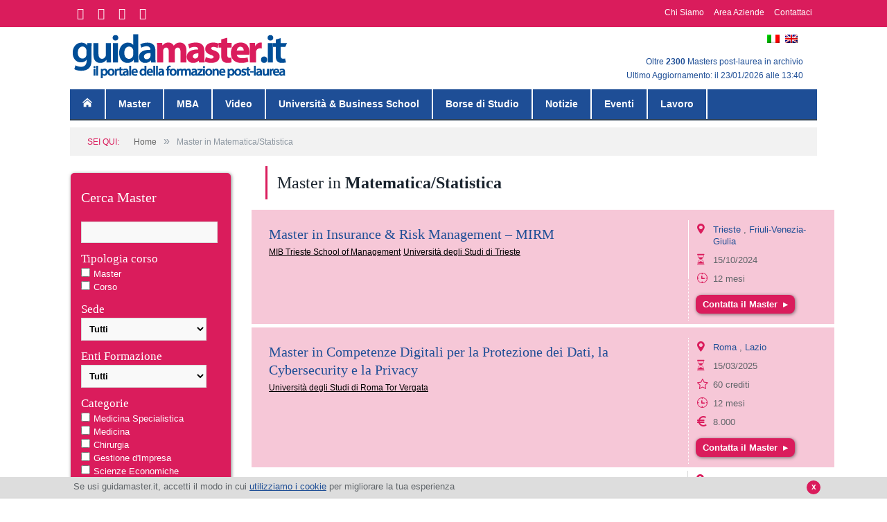

--- FILE ---
content_type: text/html; charset=UTF-8
request_url: https://www.guidamaster.it/master-per-area/master-matematica-statistica/
body_size: 12989
content:
<!DOCTYPE html>
<!--[if IE 8]> <html class="ie ie8" lang="it-IT"> <![endif]-->
<!--[if IE 9]> <html class="ie ie9" lang="it-IT"> <![endif]-->
<!--[if gt IE 9]><!--> <html lang="it-IT"> <!--<![endif]-->
<head>
<meta charset="UTF-8" />
<title>Master in Matematica/Statistica</title>
<link rel="stylesheet" href='//www.guidamaster.it/wp-content/cache/wpfc-minified/1bc0cbb708ae878d004ba4c13bfdcb16/1622469900index.css' type="text/css" media="all" />
<meta name="google-site-verification" content="4jBd52BY2PrWFyqdezCORIRsU7JmpC8qbTA7TgQF-OM" />
<meta name="viewport" content="width=device-width, initial-scale=1" />
<link rel="pingback" href="https://www.guidamaster.it/xmlrpc.php" />
<link rel="shortcut icon" href="https://www.guidamaster.it/wp-content/uploads/2014/07/guidamaster_favicon.ico" />	
<link rel="apple-touch-icon-precomposed" href="https://www.guidamaster.it/wp-content/uploads/2015/08/icona_mobile_guidamaster.png" />
<link rel="alternate" type="application/rss+xml" title="GuidaMaster.it &raquo; Feed" href="https://www.guidamaster.it/feed/" />
<link rel="alternate" type="application/rss+xml" title="GuidaMaster.it &raquo; Feed dei commenti" href="https://www.guidamaster.it/comments/feed/" />
<link rel='stylesheet' id='guidamaster-base-style-css'  href='//www.guidamaster.it/wp-content/cache/wpfc-minified/1024d481328b347910ade41fb24a8150/1622469900index.css' type='text/css' media='all' />
<link rel='stylesheet' id='smartmag-fonts-css'  href='https://fonts.googleapis.com/css?family=Open+Sans:400,600,700|Roboto+Slab' type='text/css' media='all' />
<link rel='stylesheet' id='smartmag-core-css'  href='//www.guidamaster.it/wp-content/cache/wpfc-minified/4a8bf9fb82f6b17c409c864a3ae82684/1622469900index.css' type='text/css' media='all' />
<link rel='stylesheet' id='smartmag-responsive-css'  href='//www.guidamaster.it/wp-content/cache/wpfc-minified/61106dba6e70a51d248dfb4b7d303d3a/1622469900index.css' type='text/css' media='all' />
<link rel='stylesheet' id='font-awesome-css'  href='//www.guidamaster.it/wp-content/cache/wpfc-minified/6e9813d5871367435b2bb2c89fc92bc7/1622469900index.css' type='text/css' media='all' />
<script src='//www.guidamaster.it/wp-content/cache/wpfc-minified/455a517d5e43e617cbcf408f1f5d9680/1622469901index.js' type="text/javascript"></script>
<!-- <script type='text/javascript' src='https://www.guidamaster.it/wp-includes/js/jquery/jquery.js?ver=1.11.0'></script> -->
<!-- <script type='text/javascript' src='https://www.guidamaster.it/wp-includes/js/jquery/jquery-migrate.min.js?ver=1.2.1'></script> -->
<!-- <script type='text/javascript' src='https://www.guidamaster.it/wp-includes/js/jquery/ui/jquery.ui.core.min.js?ver=1.10.4'></script> -->
<!-- <script type='text/javascript' src='https://www.guidamaster.it/wp-includes/js/jquery/ui/jquery.ui.widget.min.js?ver=1.10.4'></script> -->
<!-- <script type='text/javascript' src='https://www.guidamaster.it/wp-includes/js/jquery/ui/jquery.ui.tabs.min.js?ver=1.10.4'></script> -->
<!-- <script type='text/javascript' src='https://www.guidamaster.it/wp-content/themes/guidamaster/resources/js/guidamaster.js?ver=3.9.1'></script> -->
<script type='text/javascript' src='//maps.googleapis.com/maps/api/js?key=AIzaSyDswUTvTYieiCdXeAAPw64UaSHzrXiS7nA&#038;ver=3.9.1'></script>
<script src='//www.guidamaster.it/wp-content/cache/wpfc-minified/17aede0ef57bb00973313617213f9032/1622469900index.js' type="text/javascript"></script>
<!-- <script type='text/javascript' src='https://www.guidamaster.it/wp-content/themes/guidamaster/resources/js/bts-cookie-disclaimer.js?ver=3.9.1'></script> -->
<link rel="EditURI" type="application/rsd+xml" title="RSD" href="https://www.guidamaster.it/xmlrpc.php?rsd" />
<link rel="wlwmanifest" type="application/wlwmanifest+xml" href="https://www.guidamaster.it/wp-includes/wlwmanifest.xml" /> 
<meta name="generator" content="WordPress 3.9.1" />
<meta name="generator" content="WPML ver:3.1.7.2 stt:27,1;0" />
<link rel="alternate" hreflang="it-IT" href="https://www.guidamaster.it/master-per-area/master-matematica-statistica/" />
<link rel="alternate" hreflang="en-US" href="https://www.guidamaster.it/en/master-per-area/mathematics-statistics-and-operational-research/" />
<meta name='description' content='Master in Matematica/Statistica, Master Universitari in Matematica/Statistica, Master Business School in Matematica/Statistica, master primo livello in Matematica/Statistica, master secondo livello in Matematica/Statistica, corsi post laurea in Matematica/Statistica, corsi in Matematica/Statistica' />	
<!--[if lt IE 9]>
<script src="https://www.guidamaster.it/wp-content/themes/guidamaster-base/js/html5.js" type="text/javascript"></script>
<![endif]-->
</head>
<body class="archive tax-categoria-master term-master-matematica-statistica term-67 right-sidebar full">
<div id="fb-root"></div>
<!-- Facebook -->
<script>
window.fbAsyncInit = function() { 
FB.init({ 
xfbml: true, 
version: 'v2.0' 
}); 
};
(function(d, s, id) {
var js, fjs = d.getElementsByTagName(s)[0];
if (d.getElementById(id)) return;
js = d.createElement(s); js.id = id;
js.src = "//connect.facebook.net/it_IT/sdk.js";
fjs.parentNode.insertBefore(js, fjs);
}(document, 'script', 'facebook-jssdk'));
</script>
<!-- Analytics -->
<script>
(function(i,s,o,g,r,a,m){i['GoogleAnalyticsObject']=r;i[r]=i[r]||function(){
(i[r].q=i[r].q||[]).push(arguments)},i[r].l=1*new Date();a=s.createElement(o),
m=s.getElementsByTagName(o)[0];a.async=1;a.src=g;m.parentNode.insertBefore(a,m)
})(window,document,'script','//www.google-analytics.com/analytics.js','ga');
ga('create', 'UA-330003-2', 'auto');
ga('send', 'pageview');
</script>
<!-- Google ADS -->
<script type='text/javascript'>
var googletag = googletag || {};
googletag.cmd = googletag.cmd || [];
(function() {
var gads = document.createElement('script');
gads.async = true;
gads.type = 'text/javascript';
var useSSL = 'https:' == document.location.protocol;
gads.src = (useSSL ? 'https:' : 'http:') + '//www.googletagservices.com/tag/js/gpt.js';
var node = document.getElementsByTagName('script')[0];
node.parentNode.insertBefore(gads, node);
})();
googletag.cmd.push(function() {
var mapping = googletag.sizeMapping().
addSize([100, 100], [88, 31]). 
addSize([320, 400], [[320, 50], [300, 50]]). 
addSize([320, 700], [300, 250]).
addSize([750, 200], [728, 90]). 
addSize([1050, 200], [[970, 90], [728,90]]).build();
googletag.defineSlot('/22904081/300_250_gm_1', [300, 250], 'div-gpt-ad-1393423056487-0').addService(googletag.pubads());
googletag.defineSlot('/22904081/300_250_gm_2', [300, 250], 'div-gpt-ad-1393423777776-0').addService(googletag.pubads());
googletag.defineSlot('/22904081/gm_300_250_1_mp', [300, 250], 'div-gpt-ad-1442844272498-0').addService(googletag.pubads());
googletag.defineSlot('/22904081/gm_300_250_2_mp', [300, 250], 'div-gpt-ad-1442844562118-0').addService(googletag.pubads());
googletag.defineSlot('/22904081/gm_300x250_3', [300, 250], 'div-gpt-ad-1477664867683-0').addService(googletag.pubads());
googletag.defineSlot('/22904081/240x400_m_r_gm', [240, 400], 'div-gpt-ad-1405684881837-0').addService(googletag.pubads());
window.leaderboardSlot    = googletag.defineSlot('/22904081/GM-728x90-hp', [728, 90], 'div-gpt-ad-1409591216758-0').defineSizeMapping(mapping).addService(googletag.pubads());
window.MBAleaderboardSlot = googletag.defineSlot('/22904081/leaderboard_topmba_hp', [970, 90], 'div-gpt-ad-1412933309645-0').defineSizeMapping(mapping).addService(googletag.pubads());
googletag.pubads().collapseEmptyDivs();
googletag.pubads().enableSingleRequest();
googletag.enableServices();
});
var leaderbordResizeTimer;
var leaderboardActive = "default";
function leaderboardResizer() {
if( "mba" == leaderboardActive )
googletag.pubads().refresh([window.MBAleaderboardSlot]);
else
googletag.pubads().refresh([window.leaderboardSlot]);
}
window.addEventListener("resize", function(){ 
clearTimeout(leaderbordResizeTimer);
leaderbordResizeTimer = setTimeout(leaderboardResizer, 250);
});
</script>
<div class="main-wrap">
<div id="header-bar">
<div class="wrap cf">
<div id="header-bar-social">
<ul class="cf">
<li><a href="https://www.facebook.com/guidamaster" target="_blank"><i class="fa fa-facebook"></i></a></li>
<li><a href="https://twitter.com/guidamaster" target="_blank"><i class="fa fa-twitter"></i></a></li>
<li><a href="https://www.instagram.com/guidamaster.it" target="_blank"><i class="fa fa-instagram"></i></a></li>
<li><a href="https://www.linkedin.com/company/guidamaster" target="_blank"><i class="fa fa-linkedin"></i></a></li>
</ul>
</div>
<div id="header-bar-menu">
<nav class="cf">
<div class="menu-header-bar-container"><ul id="menu-header-bar" class="menu"><li id="menu-item-16731" class="menu-item menu-item-type-post_type menu-item-object-page menu-item-16731"><a href="https://www.guidamaster.it/chi-siamo/">Chi Siamo</a></li>
<li id="menu-item-19877" class="menu-item menu-item-type-custom menu-item-object-custom menu-item-19877"><a href="http://business.guidamaster.it/">Area Aziende</a></li>
<li id="menu-item-16729" class="menu-item menu-item-type-post_type menu-item-object-page menu-item-16729"><a href="https://www.guidamaster.it/contattaci/">Contattaci</a></li>
</ul></div>                </nav>
</div>
</div>
</div>
<div id="main-head" class="main-head">
<div class="wrap">
<header>
<div class="title">
<a href="https://www.guidamaster.it/" title="GuidaMaster.it" rel="home">
<img src="https://www.guidamaster.it/wp-content/uploads/2015/08/logo_guidamaster.it_.png" class="logo-image" alt="GuidaMaster.it"  />
</a>
</div>
<div class="right cf">
<div class="">
<div id="lang_sel_list" class="lang_sel_list_horizontal">
<ul>
<li class="icl-it">
<a href="https://www.guidamaster.it/master-per-area/master-matematica-statistica/" class="lang_sel_sel">
<img  class="iclflag" src="https://www.guidamaster.it/wp-content/plugins/sitepress-multilingual-cms/res/flags/it.png" alt="it"
title="Italiano"/>&nbsp;
</a>
</li>
<li class="icl-en">
<a href="https://www.guidamaster.it/en/master-per-area/mathematics-statistics-and-operational-research/" class="lang_sel_other">
<img  class="iclflag" src="https://www.guidamaster.it/wp-content/plugins/sitepress-multilingual-cms/res/flags/en.png" alt="en"
title="English"/>&nbsp;
</a>
</li>
</ul>
</div>
</div>
<p id='gm-header-info'>    
Oltre <strong>2300</strong> Masters post-laurea in archivio <br> 					    Ultimo Aggiornamento: il 23/01/2026 alle 13:40					</p>
</div>
</header>
<nav class="navigation cf" data-sticky-nav="0">
<div class="mobile"><a href="#" class="selected"><span class="text">Naviga</span><span class="current"></span> <i class="fa fa-bars"></i></a></div>
<div class="menu-principale-container"><ul id="menu-principale" class="menu"><li id="menu-item-9" class="menu-item menu-item-type-post_type menu-item-object-page menu-item-9"><a href="https://www.guidamaster.it/"><img src="https://www.guidamaster.it/wp-content/themes/guidamaster/resources/images/home-icon.png" /></a></li>
<li id="menu-item-11" class="post-type-archive-master menu-item menu-item-type-post_type_archive menu-item-object-master menu-item-11"><a href="https://www.guidamaster.it/master/">Master</a></li>
<li id="menu-item-14418" class="post-type-archive-mba menu-item menu-item-type-post_type_archive menu-item-object-mba menu-item-14418"><a href="https://www.guidamaster.it/mba-master-business-administration/">MBA</a></li>
<li id="menu-item-18928" class="menu-item menu-item-type-custom menu-item-object-custom menu-item-18928"><a href="http://www.guidamaster.it/video-master/">Video</a></li>
<li id="menu-item-13" class="post-type-archive-soggetto-erogatore menu-item menu-item-type-post_type_archive menu-item-object-soggetto-erogatore menu-item-13"><a href="https://www.guidamaster.it/universita-business-school/">Università &#038; Business School</a></li>
<li id="menu-item-12" class="post-type-archive-borsa-di-studio menu-item menu-item-type-post_type_archive menu-item-object-borsa-di-studio menu-item-12"><a href="https://www.guidamaster.it/borse-di-studio/">Borse di Studio</a></li>
<li id="menu-item-14" class="post-type-archive-notizia menu-item menu-item-type-post_type_archive menu-item-object-notizia menu-item-14"><a href="https://www.guidamaster.it/notizie-master/">Notizie</a></li>
<li id="menu-item-15" class="post-type-archive-evento menu-item menu-item-type-post_type_archive menu-item-object-evento menu-item-15"><a href="https://www.guidamaster.it/eventi/">Eventi</a></li>
<li id="menu-item-18931" class="menu-item menu-item-type-custom menu-item-object-custom menu-item-18931"><a href="http://www.guidamaster.it/offerte-lavoro/">Lavoro</a></li>
</ul></div>			</nav>
</div>
</div>
<div id='top-banner' class='centered-container'>
<div id='div-gpt-ad-1409591216758-0' class="centered-content">
<script type='text/javascript'>
leaderboardActive = "default";
googletag.cmd.push(function() { googletag.display('div-gpt-ad-1409591216758-0'); });
</script>
</div>
</div>
<div id="breadcrumbs" class="wrap">
<div class="breadcrumbs" itemscope itemtype="https://schema.org/BreadcrumbList"><span class="location">Sei Qui:</span><span itemprop="itemListElement" itemscope itemtype="https://schema.org/ListItem"><a itemprop="item" href="https://www.guidamaster.it//"><span itemprop="name">Home</span></a><meta itemprop="position" content="1" /></span><span class="delim">&raquo;</span><span class="current">Master in Matematica/Statistica</span></div></div>
<div class="main wrap cf">
<div class="row">
<aside class="col-3 sidebar left">
<ul>
<li id="widget_gm_mastersearch-2" class="widget widget-gm-mastersearch">        
<form action="https://www.guidamaster.it/" method="get" id="search-form">
<div class="row cf">
<div class="col-6">
<h3 class="first">Cerca Master</h3>
<input type="text" name="s" value="" />
<h3>Tipologia corso</h3>
<ul>
<li><input type="checkbox" name="tipo[]" value="M"  />Master</li>
<li><input type="checkbox" name="tipo[]" value="C" >Corso</li>
</select>         
</ul>
<h3>Sede</h2>
<select name="city">
<option value="">Tutti</option>
<option value="237" >Agrigento</option>
<option value="371" >Airuno</option>
<option value="277" >Alessandria</option>
<option value="1109" >Alghero</option>
<option value="246" >Altavilla Vicentina</option>
<option value="320" >Ancarano</option>
<option value="232" >Ancona</option>
<option value="462" >Angers</option>
<option value="1141" >Anguillara Sabazia</option>
<option value="305" >Aosta</option>
<option value="293" >Arezzo</option>
<option value="392" >Argenta</option>
<option value="271" >Ariano Irpino</option>
<option value="343" >Ascoli</option>
<option value="262" >Assago</option>
<option value="1263" >Atene</option>
<option value="1114" >Avellino</option>
<option value="389" >Avenza</option>
<option value="398" >Aversa</option>
<option value="451" >Barcellona</option>
<option value="231" >Bari</option>
<option value="300" >Baronissi</option>
<option value="1110" >Baveno</option>
<option value="1157" >Belluno</option>
<option value="270" >Benevento</option>
<option value="362" >Bentivoglio</option>
<option value="311" >Bergamo</option>
<option value="460" >Berlino</option>
<option value="272" >Biella</option>
<option value="455" >Bissone</option>
<option value="243" >Bologna</option>
<option value="331" >Bolzano</option>
<option value="407" >Borgoricco</option>
<option value="1086" >Boston</option>
<option value="417" >Bracciano</option>
<option value="269" >Brescia</option>
<option value="421" >Bressanone</option>
<option value="356" >Brindisi</option>
<option value="447" >Bruxelles</option>
<option value="453" >Buenos Aires</option>
<option value="445" >Bulle</option>
<option value="308" >Cagliari</option>
<option value="402" >Calenzano</option>
<option value="391" >Caltagirone</option>
<option value="352" >Caltanissetta</option>
<option value="1082" >Cambridge</option>
<option value="325" >Camerino</option>
<option value="344" >Campobasso</option>
<option value="383" >Candiolo</option>
<option value="1205" >Carate Brianza</option>
<option value="414" >Carpi</option>
<option value="361" >Casalecchio di Reno</option>
<option value="1031" >Casamassima</option>
<option value="355" >Caserta</option>
<option value="309" >Cassino</option>
<option value="326" >Castelfranco Veneto</option>
<option value="283" >Castellanza</option>
<option value="298" >Castelnuovo Berardenga</option>
<option value="255" >Catania</option>
<option value="313" >Catanzaro</option>
<option value="288" >Cernobbio</option>
<option value="253" >Cesena</option>
<option value="561" >Chiavari</option>
<option value="454" >Chicago</option>
<option value="327" >Chieti</option>
<option value="422" >Civitanova Marche</option>
<option value="334" >Collescipoli</option>
<option value="385" >Cologno Monzese</option>
<option value="264" >Como</option>
<option value="1259" >Cona</option>
<option value="406" >Conegliano</option>
<option value="375" >Coppito</option>
<option value="304" >Cosenza</option>
<option value="448" >Cranfield</option>
<option value="443" >Crans-Montana</option>
<option value="265" >Cremona</option>
<option value="1089" >Dubai</option>
<option value="580" >Edolo</option>
<option value="302" >Ercolano</option>
<option value="404" >Este</option>
<option value="268" >Fabriano</option>
<option value="317" >Fano</option>
<option value="249" >Feltre</option>
<option value="321" >Ferrara</option>
<option value="228" >Firenze</option>
<option value="299" >Fisciano</option>
<option value="312" >Foggia</option>
<option value="412" >Foligno</option>
<option value="350" >Fondi</option>
<option value="251" >Forlì</option>
<option value="446" >Frederiksberg</option>
<option value="408" >Frosinone</option>
<option value="1267" >Gaeta</option>
<option value="238" >Genova</option>
<option value="307" >Giffoni Valle Piana</option>
<option value="444" >Glion sur Montreux</option>
<option value="333" >Gorizia</option>
<option value="415" >Gragnano</option>
<option value="418" >Gragnano Capannori</option>
<option value="382" >Gravina di Catania</option>
<option value="291" >Grosseto</option>
<option value="349" >Grottaminarda</option>
<option value="405" >Grugliasco</option>
<option value="476" >Hong Kong</option>
<option value="1127" >Ispica</option>
<option value="324" >Ivrea</option>
<option value="366" >Jesi</option>
<option value="286" >L'Aquila</option>
<option value="364" >La Spezia</option>
<option value="336" >Lamezia Terme</option>
<option value="413" >Lanciano</option>
<option value="267" >Latina</option>
<option value="240" >Lecce</option>
<option value="260" >Lecco</option>
<option value="296" >Legnaro</option>
<option value="384" >Lerici</option>
<option value="459" >Leuven</option>
<option value="234" >Livorno</option>
<option value="1134" >Locarno</option>
<option value="440" >Londra</option>
<option value="1120" >Lonigo</option>
<option value="1152" >Loreto</option>
<option value="248" >Lucca</option>
<option value="1099" >Lucerna</option>
<option value="449" >Lugano</option>
<option value="467" >Lussemburgo</option>
<option value="323" >Macerata</option>
<option value="1069" >Madrid</option>
<option value="456" >Manno</option>
<option value="266" >Mantova</option>
<option value="442" >Marbella</option>
<option value="419" >Marcianise</option>
<option value="332" >Marghera</option>
<option value="403" >Marsala</option>
<option value="347" >Matelica</option>
<option value="365" >Matera</option>
<option value="457" >Mendrisio</option>
<option value="235" >Messina</option>
<option value="393" >Mestre</option>
<option value="224" >Milano</option>
<option value="273" >Modena</option>
<option value="396" >Modica Alta</option>
<option value="335" >Modugno</option>
<option value="1038" >Monaco di Baviera</option>
<option value="233" >Moncalieri</option>
<option value="330" >Mondovì</option>
<option value="1153" >Monfalcone</option>
<option value="351" >Monserrato</option>
<option value="348" >Monte San Quirico</option>
<option value="564" >Montegiardino</option>
<option value="367" >Monteluco di Roio</option>
<option value="360" >Monteroni di Lecce</option>
<option value="450" >Montevideo</option>
<option value="303" >Monza</option>
<option value="342" >Mosciano S. Angelo</option>
<option value="1138" >Mumbai</option>
<option value="229" >Napoli</option>
<option value="377" >Narni</option>
<option value="463" >Neuchatel</option>
<option value="1011" >Neuchatel</option>
<option value="1087" >New York</option>
<option value="390" >Noto</option>
<option value="274" >Novara</option>
<option value="241" >Nuoro</option>
<option value="423" >Olbia</option>
<option value="1168" >Online</option>
<option value="1154" >Orbassano</option>
<option value="250" >Ozzano dell'Emilia</option>
<option value="256" >Paderno del Grappa</option>
<option value="292" >Padova</option>
<option value="236" >Palermo</option>
<option value="1070" >Parigi</option>
<option value="242" >Parma</option>
<option value="239" >Pavia</option>
<option value="341" >Penne</option>
<option value="314" >Perugia</option>
<option value="381" >Pesaro</option>
<option value="306" >Pescara</option>
<option value="261" >Piacenza</option>
<option value="284" >Pinerolo</option>
<option value="226" >Pisa</option>
<option value="576" >Pistoia</option>
<option value="259" >Poggibonsi</option>
<option value="373" >Poggio Ridente - Boccadifalco</option>
<option value="1066" >Pomezia</option>
<option value="388" >Pontedera</option>
<option value="369" >Pordenone</option>
<option value="301" >Portici</option>
<option value="285" >Portogruaro</option>
<option value="319" >Potenza</option>
<option value="379" >Povo</option>
<option value="1102" >Pozzilli</option>
<option value="397" >Pozzuoli</option>
<option value="411" >Prato</option>
<option value="1058" >Preganziol</option>
<option value="410" >Pula</option>
<option value="1081" >Ranica</option>
<option value="247" >Ravenna</option>
<option value="254" >Reggio Calabria</option>
<option value="225" >Reggio Emilia</option>
<option value="245" >Rende</option>
<option value="329" >Rieti</option>
<option value="252" >Rimini</option>
<option value="376" >Roio Poggio</option>
<option value="230" >Roma</option>
<option value="401" >Rosignano</option>
<option value="290" >Rovereto</option>
<option value="394" >Rovigo</option>
<option value="370" >Rozzano</option>
<option value="244" >Salerno</option>
<option value="337" >Sampeyre</option>
<option value="346" >San Benedetto del Tronto</option>
<option value="282" >San Donato Milanese</option>
<option value="1085" >San Francisco</option>
<option value="322" >San Gimignano</option>
<option value="295" >San Giovanni Valdarno</option>
<option value="399" >San Leucio</option>
<option value="1123" >San Marino</option>
<option value="378" >San Prisco</option>
<option value="386" >Sant'Agata</option>
<option value="400" >Santa Maria Capua Vetere</option>
<option value="395" >Saronno</option>
<option value="316" >Sassari</option>
<option value="358" >Savona</option>
<option value="1126" >Scandicci</option>
<option value="275" >Seregno</option>
<option value="315" >Sesto Fiorentino</option>
<option value="363" >Sesto San Giovanni</option>
<option value="1090" >Shanghai</option>
<option value="227" >Siena</option>
<option value="452" >Singapore</option>
<option value="354" >Siracusa</option>
<option value="409" >Solarino</option>
<option value="579" >Sora</option>
<option value="357" >Sovigliana di Vinci</option>
<option value="372" >Specchia</option>
<option value="263" >Stresa</option>
<option value="441" >Sydney</option>
<option value="339" >Taranto</option>
<option value="458" >Temuco</option>
<option value="318" >Teramo</option>
<option value="380" >Terni</option>
<option value="578" >Terracina</option>
<option value="368" >Tolmezzo</option>
<option value="294" >Torino</option>
<option value="1170" >Torrette di Ancona</option>
<option value="1032" >Trani</option>
<option value="359" >Trapani</option>
<option value="287" >Trento</option>
<option value="258" >Treviso</option>
<option value="289" >Trieste</option>
<option value="353" >Troina</option>
<option value="297" >Udine</option>
<option value="257" >Urbino</option>
<option value="345" >Vallo della Lucania</option>
<option value="328" >Valmontone</option>
<option value="281" >Varese</option>
<option value="1072" >Varsavia</option>
<option value="374" >Venaria Reale</option>
<option value="280" >Venezia</option>
<option value="276" >Vercelli</option>
<option value="310" >Veroli</option>
<option value="279" >Verona</option>
<option value="416" >Viareggio</option>
<option value="340" >Vicenza</option>
<option value="461" >Vienna</option>
<option value="278" >Vietri sul Mare</option>
<option value="420" >Vimodrone</option>
<option value="338" >Viterbo</option>
<option value="387" >Volterra</option>
<option value="1202" >Zurigo</option>
</select>
<h3>Enti Formazione</h3>
<select name="school">
<option value="">Tutti</option>
<option value="43" >Accademia di Comunicazione</option>
<option value="403" >Accademia IUAD</option>
<option value="418" >ANGQ SISTEMI</option>
<option value="415" >ASAG - Università Cattolica del Sacro Cuore</option>
<option value="129" >CIS – Scuola per la Gestione d'Impresa</option>
<option value="236" >Fondazione Biella Master delle Fibre Nobili</option>
<option value="136" >Fondazione Fiera Milano</option>
<option value="400" >Fondazione Giangiacomo Feltrinelli</option>
<option value="281" >For.Com. -  Formazione per la Comunicazione</option>
<option value="405" >Giunti Academy - School of Management</option>
<option value="414" >I-Sápere Business School</option>
<option value="34" >IED - Istituto Europeo di Design</option>
<option value="379" >inFinance</option>
<option value="392" >Innovatio</option>
<option value="412" >Istituto Pantheon</option>
<option value="282" >Istituto Superiore delle Comunicazioni e delle Tecnologie dell'Informazione</option>
<option value="355" >ISTUM - Istituto di Studi di Management</option>
<option value="175" >IUSS - Istituto Universitario di Studi Superiori</option>
<option value="37" >Link Campus University</option>
<option value="397" >LIUC Business School</option>
<option value="417" >Make it So</option>
<option value="312" >MELIUSform</option>
<option value="110" >MIB Trieste School of Management</option>
<option value="65" >Politecnico di Milano</option>
<option value="99" >Politecnico di Torino</option>
<option value="314" >Professional Datagest</option>
<option value="382" >Quality Assurance Academy</option>
<option value="406" >RCS Academy</option>
<option value="352" >Rome Business School</option>
<option value="30" >SAA - Scuola di Amministrazione Aziendale</option>
<option value="91" >Scuola Enrico Mattei - Eni Corporate University</option>
<option value="114" >Scuola Superiore di Catania</option>
<option value="3" >SDA Bocconi</option>
<option value="276" >SESEF</option>
<option value="248" >UNICRI - United Nations Interregional Crime and Justice Research Institute</option>
<option value="134" >Uninform Group</option>
<option value="83" >Università Ca' Foscari Venezia</option>
<option value="200" >Università degli Studi del Molise</option>
<option value="61" >Università degli Studi del Piemonte Orientale Amedeo Avogadro</option>
<option value="72" >Università degli Studi del Sannio</option>
<option value="154" >Università degli Studi della Basilicata</option>
<option value="195" >Università degli Studi della Campania "Luigi Vanvitelli"</option>
<option value="172" >Università degli Studi della Tuscia</option>
<option value="36" >Università degli Studi di Bari</option>
<option value="138" >Università degli Studi di Bergamo</option>
<option value="5" >Università degli Studi di Bologna</option>
<option value="164" >Università degli Studi di Brescia</option>
<option value="135" >Università degli Studi di Cagliari</option>
<option value="158" >Università degli Studi di Camerino</option>
<option value="137" >Università degli Studi di Cassino</option>
<option value="17" >Università degli Studi di Catania</option>
<option value="159" >Università degli Studi di Ferrara</option>
<option value="416" >Università degli Studi di Firenze</option>
<option value="139" >Università degli Studi di Foggia</option>
<option value="221" >Università degli Studi di Genova</option>
<option value="101" >Università degli Studi di L'Aquila</option>
<option value="156" >Università degli Studi di Macerata</option>
<option value="19" >Università degli Studi di Messina</option>
<option value="60" >Università degli Studi di Milano</option>
<option value="160" >Università degli Studi di Modena e Reggio Emilia</option>
<option value="21" >Università degli Studi di Napoli Federico II</option>
<option value="116" >Università degli Studi di Padova</option>
<option value="18" >Università degli Studi di Palermo</option>
<option value="58" >Università degli Studi di Parma</option>
<option value="142" >Università degli Studi di Pavia</option>
<option value="141" >Università degli Studi di Perugia</option>
<option value="1" >Università degli Studi di Pisa</option>
<option value="67" >Università degli Studi di Roma Sapienza</option>
<option value="25" >Università degli Studi di Roma Tor Vergata</option>
<option value="124" >Università degli Studi di Salerno</option>
<option value="146" >Università degli Studi di Sassari</option>
<option value="39" >Università degli Studi di Siena</option>
<option value="153" >Università degli Studi di Teramo</option>
<option value="42" >Università degli Studi di Torino</option>
<option value="102" >Università degli Studi di Trento</option>
<option value="167" >Università degli Studi di Trieste</option>
<option value="119" >Università degli Studi di Udine</option>
<option value="13" >Università degli Studi di Urbino</option>
<option value="81" >Università degli Studi di Verona</option>
<option value="162" >Università degli Studi Gabriele D'Annunzio</option>
<option value="140" >Università degli Studi Magna Graecia di Catanzaro</option>
<option value="157" >Università degli Studi Repubblica di San Marino</option>
<option value="12" >Università degli Studi Roma Tre</option>
<option value="191" >Università del Salento</option>
<option value="190" >Università dell'Insubria</option>
<option value="49" >Università della Calabria</option>
<option value="93" >Università della Svizzera Italiana</option>
<option value="128" >Università della Valle D'Aosta</option>
<option value="20" >Università Mediterranea di Reggio Calabria</option>
<option value="149" >Università per Stranieri di Perugia</option>
<option value="207" >Università per Stranieri di Siena</option>
</select>
</div>
<div class="col-6">
<h3>Categorie</h3>
<ul>
<li><input type="checkbox" name="cat-master[]" value="54" >Medicina Specialistica</li>
<li><input type="checkbox" name="cat-master[]" value="9" >Medicina</li>
<li><input type="checkbox" name="cat-master[]" value="49" >Chirurgia</li>
<li><input type="checkbox" name="cat-master[]" value="45" >Gestione d'Impresa</li>
<li><input type="checkbox" name="cat-master[]" value="42" >Scienze Economiche</li>
<li><input type="checkbox" name="cat-master[]" value="64" >Ingegneria</li>
<li><input type="checkbox" name="cat-master[]" value="34" >Diritto Pubblico</li>
<li><input type="checkbox" name="cat-master[]" value="27" >Media</li>
<li><input type="checkbox" name="cat-master[]" value="33" >Diritto d'Impresa</li>
<li><input type="checkbox" name="cat-master[]" value="10" >Scienze e Tecnologia</li>
</ul>
<ul class="hide">
<li><input type="checkbox" name="cat-master[]" value="17" >Urbanistica e Pianificazione</li>
<li><input type="checkbox" name="cat-master[]" value="57" >Psicologia</li>
<li><input type="checkbox" name="cat-master[]" value="53" >Management Sanitario</li>
<li><input type="checkbox" name="cat-master[]" value="75" >Società e Integrazione</li>
<li><input type="checkbox" name="cat-master[]" value="35" >Scienze Politiche</li>
<li><input type="checkbox" name="cat-master[]" value="72" >Letteratura</li>
<li><input type="checkbox" name="cat-master[]" value="74" >Scuola e Istruzione</li>
<li><input type="checkbox" name="cat-master[]" value="26" >Marketing</li>
<li><input type="checkbox" name="cat-master[]" value="44" >Formazione Aziendale</li>
<li><input type="checkbox" name="cat-master[]" value="43" >Amministrazione</li>
<li><input type="checkbox" name="cat-master[]" value="547" >Turismo</li>
<li><input type="checkbox" name="cat-master[]" value="14" >Architettura</li>
<li><input type="checkbox" name="cat-master[]" value="8" >Management</li>
<li><input type="checkbox" name="cat-master[]" value="47" >Pubblica Amministrazione</li>
<li><input type="checkbox" name="cat-master[]" value="18" >Cinema</li>
<li><input type="checkbox" name="cat-master[]" value="59" >Biologia</li>
<li><input type="checkbox" name="cat-master[]" value="6" >Diritto</li>
<li><input type="checkbox" name="cat-master[]" value="65" >Informatica</li>
<li><input type="checkbox" name="cat-master[]" value="3" >Ambiente e Territorio</li>
<li><input type="checkbox" name="cat-master[]" value="16" >Sostenibilità</li>
<li><input type="checkbox" name="cat-master[]" value="52" >Infermieristica</li>
<li><input type="checkbox" name="cat-master[]" value="19" >Organizzazione di Eventi</li>
<li><input type="checkbox" name="cat-master[]" value="11" >Scienze Umanistiche</li>
<li><input type="checkbox" name="cat-master[]" value="60" >Chimica</li>
<li><input type="checkbox" name="cat-master[]" value="61" >Design</li>
<li><input type="checkbox" name="cat-master[]" value="68" >Qualità e Sicurezza</li>
<li><input type="checkbox" name="cat-master[]" value="22" >Teatro</li>
<li><input type="checkbox" name="cat-master[]" value="15" >Beni Culturali</li>
<li><input type="checkbox" name="cat-master[]" value="41" >Finanza</li>
<li><input type="checkbox" name="cat-master[]" value="48" >Risorse Umane</li>
<li><input type="checkbox" name="cat-master[]" value="7" >Economia</li>
<li><input type="checkbox" name="cat-master[]" value="40" >Banca</li>
<li><input type="checkbox" name="cat-master[]" value="78" >Scienze Turistiche</li>
<li><input type="checkbox" name="cat-master[]" value="5" >Comunicazione</li>
<li><input type="checkbox" name="cat-master[]" value="77" >Hotel Management</li>
<li><input type="checkbox" name="cat-master[]" value="13" >Agroalimentare</li>
<li><input type="checkbox" name="cat-master[]" value="29" >Pubbliche Relazioni</li>
<li><input type="checkbox" name="cat-master[]" value="76" >Enogastronomia</li>
<li><input type="checkbox" name="cat-master[]" value="73" >Traduzione e Interpretariato</li>
<li><input type="checkbox" name="cat-master[]" value="66" >Internet</li>
<li><input type="checkbox" name="cat-master[]" value="28" >Multimedia</li>
<li><input type="checkbox" name="cat-master[]" value="50" >Farmacia</li>
<li><input type="checkbox" name="cat-master[]" value="55" >Nutrizione</li>
<li><input type="checkbox" name="cat-master[]" value="56" >Odontoiatria</li>
<li><input type="checkbox" name="cat-master[]" value="51" >Fisioterapia</li>
<li><input type="checkbox" name="cat-master[]" value="79" >Sport</li>
<li><input type="checkbox" name="cat-master[]" value="4" >Arte e Spettacolo</li>
<li><input type="checkbox" name="cat-master[]" value="46" >Logistica</li>
<li><input type="checkbox" name="cat-master[]" value="20" >Moda</li>
<li><input type="checkbox" name="cat-master[]" value="12" >Turismo e Sport</li>
<li><input type="checkbox" name="cat-master[]" value="39" >Auditing</li>
<li><input type="checkbox" name="cat-master[]" value="67" >Matematica/Statistica</li>
<li><input type="checkbox" name="cat-master[]" value="71" >Filosofia</li>
<li><input type="checkbox" name="cat-master[]" value="23" >Editoria</li>
<li><input type="checkbox" name="cat-master[]" value="24" >Giornalismo</li>
<li><input type="checkbox" name="cat-master[]" value="58" >Veterinaria</li>
<li><input type="checkbox" name="cat-master[]" value="32" >Criminologia</li>
<li><input type="checkbox" name="cat-master[]" value="80" >Storia</li>
<li><input type="checkbox" name="cat-master[]" value="62" >Fisica</li>
<li><input type="checkbox" name="cat-master[]" value="25" >Grafica</li>
<li><input type="checkbox" name="cat-master[]" value="30" >Web Marketing</li>
<li><input type="checkbox" name="cat-master[]" value="69" >Telecomunicazioni</li>
<li><input type="checkbox" name="cat-master[]" value="63" >Geologia</li>
<li><input type="checkbox" name="cat-master[]" value="36" >Tributario</li>
<li><input type="checkbox" name="cat-master[]" value="31" >Web Design</li>
<li><input type="checkbox" name="cat-master[]" value="37" >Accounting</li>
<li><input type="checkbox" name="cat-master[]" value="70" >Archeologia</li>
<li><input type="checkbox" name="cat-master[]" value="38" >Assicurazione</li>
<li><input type="checkbox" name="cat-master[]" value="21" >Musica</li>
<li><input type="checkbox" name="cat-master[]" value="1147" >Ristorazione</li>
</ul>
<a href="#" class="toggle-cats">Mostra/Nascondi Categorie</a> 
</div>
</div>
<div class="centered-container">
<button class="big centered-content" type="submit">Cerca Master</button>
</div>
</form>
<script>
jQuery(document).ready(function($){
$(".widget-gm-mastersearch .toggle-cats").on( 'click', function(event){
event.preventDefault();
$(".widget-gm-mastersearch ul.hide").toggle();
})
});
</script>
</li>
<li id="widget_gm_advertise-21" class="widget widget-gm-advertise">        
<div class="gm-adv-container centered-container">
<div class="gm-adv-content centered-content" >
<div id='div-gpt-ad-1405684881837-0' style='width:240px; height:400px;'>
<script type='text/javascript'>
googletag.cmd.push(function() { googletag.display('div-gpt-ad-1405684881837-0'); });
</script>
</div>            </div>
</div>
</li>
</ul>
</aside>
<div class="col-9 main-content">
<h1 class="main-heading">Master in <strong>Matematica/Statistica</strong></h1>
<div class="row listing">
<div class="column future">
<div class='row' itemscope itemtype="http://schema.org/EducationEvent">
<div class="column three-fourth">
<article class="post-4300 master type-master status-publish highlights">
<h2 itemprop="name"><a href="https://www.guidamaster.it/master/master-in-insurance-risk-management/" title="Master in Insurance &amp; Risk Management &#8211; MIRM" itemprop="url">Master in Insurance &#038; Risk Management &#8211; MIRM</a></h2>
<a href="https://www.guidamaster.it/universita-business-school/mib-trieste-school-of-management/" class='subtitle'>MIB Trieste School of Management</a>
<span itemprop="organizer" itemscope itemtype="http://schema.org/EducationalOrganization">
<meta itemprop="url" content="https://www.guidamaster.it/universita-business-school/mib-trieste-school-of-management/">
<meta itemprop="name" content="MIB Trieste School of Management">
</span>
<a href="https://www.guidamaster.it/universita-business-school/universita-degli-studi-di-trieste/" class='subtitle'>Università degli Studi di Trieste</a>
<span itemprop="organizer" itemscope itemtype="http://schema.org/EducationalOrganization">
<meta itemprop="url" content="https://www.guidamaster.it/universita-business-school/universita-degli-studi-di-trieste/">
<meta itemprop="name" content="Università degli Studi di Trieste">
</span>
<div class="excerpt" itemprop="description"></div>
</article>
</div>
<div class="column one-fourth details">
<span class='item' itemtype="http://schema.org/Place" itemscope="" itemprop="location">
<span class='icon-gm icon-gm-luogo'></span><a href='https://www.guidamaster.it/master-post-laurea/master-trieste/'>Trieste</a> , <a href='https://www.guidamaster.it/master-post-laurea/master-friuli-venezia-giulia/'>Friuli-Venezia-Giulia</a>
<meta itemprop="name" content="In Partenza">
<span itemscope itemtype="http://schema.org/PostalAddress" itemprop="address">
<meta itemprop="addressLocality" content="Trieste">
<meta itemprop="streetAddress" content="Largo Caduti di Nasiriya, 1">
<meta itemprop="addressRegion" content="Friuli-Venezia-Giulia">
<meta itemprop="postalCode" content="34142">
</span>
<span itemscope itemtype="http://schema.org/GeoCoordinates" itemprop="geo">
<meta itemprop="latitude" content="45.64537">
<meta itemprop="longitude" content="13.81126">
</span>
</span>
<meta itemprop="startDate" content="2024-11-02">
<!-- <meta itemprop="endDate" content="2025-10-15"> -->
<span class='item'><span class='icon-gm icon-gm-scadenza'></span> 15/10/2024</span>
<span class='item'><span class='icon-gm icon-gm-durata'></span>12 mesi</span>
<a class="a-button a-button-medium" href="https://www.guidamaster.it/master/master-in-insurance-risk-management/?contacts">Contatta il Master <span>&nbsp;&#x25B8;</span></a>
</div>
</div>
</div>
<div class="column dotted future"></div>
<div class="column future">
<div class='row' itemscope itemtype="http://schema.org/EducationEvent">
<div class="column three-fourth">
<article class="post-20736 master type-master status-publish highlights">
<h2 itemprop="name"><a href="https://www.guidamaster.it/master/master-in-competenze-digitali-per-la-protezione-dei-dati-la-cybersecurity-e-la-privacy-digital-competences-in-data-protection-cybersecurity-and-privacy/" title="Master in Competenze Digitali per la Protezione dei Dati, la Cybersecurity e la Privacy" itemprop="url">Master in Competenze Digitali per la Protezione dei Dati, la Cybersecurity e la Privacy</a></h2>
<a href="https://www.guidamaster.it/universita-business-school/universita-degli-studi-di-roma-tor-vergata/" class='subtitle'>Università degli Studi di Roma Tor Vergata</a>
<span itemprop="organizer" itemscope itemtype="http://schema.org/EducationalOrganization">
<meta itemprop="url" content="https://www.guidamaster.it/universita-business-school/universita-degli-studi-di-roma-tor-vergata/">
<meta itemprop="name" content="Università degli Studi di Roma Tor Vergata">
</span>
<div class="excerpt" itemprop="description"></div>
</article>
</div>
<div class="column one-fourth details">
<span class='item' itemtype="http://schema.org/Place" itemscope="" itemprop="location">
<span class='icon-gm icon-gm-luogo'></span><a href='https://www.guidamaster.it/master-post-laurea/master-roma/'>Roma</a> , <a href='https://www.guidamaster.it/master-post-laurea/master-lazio/'>Lazio</a>
<meta itemprop="name" content="In Partenza">
<span itemscope itemtype="http://schema.org/PostalAddress" itemprop="address">
<meta itemprop="addressLocality" content="Roma">
<meta itemprop="streetAddress" content=" Via Columbia, 2">
<meta itemprop="addressRegion" content="Lazio">
<meta itemprop="postalCode" content="00133">
</span>
<span itemscope itemtype="http://schema.org/GeoCoordinates" itemprop="geo">
<meta itemprop="latitude" content="41.8534047">
<meta itemprop="longitude" content="12.624570500000004">
</span>
</span>
<meta itemprop="startDate" content="2025-04-10">
<!-- <meta itemprop="endDate" content="2026-02-20"> -->
<span class='item'><span class='icon-gm icon-gm-scadenza'></span> 15/03/2025</span>
<span class='item'><span class='icon-gm icon-gm-crediti'></span> 60 crediti</span>
<span class='item'><span class='icon-gm icon-gm-durata'></span>12 mesi</span>
<span class='item'><span class='icon-gm icon-gm-costo'></span> 8.000</span>
<a class="a-button a-button-medium" href="https://www.guidamaster.it/master/master-in-competenze-digitali-per-la-protezione-dei-dati-la-cybersecurity-e-la-privacy-digital-competences-in-data-protection-cybersecurity-and-privacy/?contacts">Contatta il Master <span>&nbsp;&#x25B8;</span></a>
</div>
</div>
</div>
<div class="column dotted future"></div>
<div class="column">
<div class='row' itemscope itemtype="http://schema.org/EducationEvent">
<div class="column three-fourth">
<article class="post-26476 master type-master status-publish highlights">
<h2 itemprop="name"><a href="https://www.guidamaster.it/master/master-in-quantum-machine-learning/" title="Master in Quantum Machine Learning for Finance and Industry" itemprop="url">Master in Quantum Machine Learning for Finance and Industry</a></h2>
<a href="https://www.guidamaster.it/universita-business-school/universita-ca-foscari-venezia/" class='subtitle'>Università Ca' Foscari Venezia</a>
<span itemprop="organizer" itemscope itemtype="http://schema.org/EducationalOrganization">
<meta itemprop="url" content="https://www.guidamaster.it/universita-business-school/universita-ca-foscari-venezia/">
<meta itemprop="name" content="Università Ca&#039; Foscari Venezia">
</span>
<div class="excerpt" itemprop="description"></div>
</article>
</div>
<div class="column one-fourth details">
<span class='item' itemtype="http://schema.org/Place" itemscope="" itemprop="location">
<span class='icon-gm icon-gm-luogo'></span><a href='https://www.guidamaster.it/master-post-laurea/master-venezia/'>Venezia</a> , <a href='https://www.guidamaster.it/master-post-laurea/master-veneto/'>Veneto</a>
<meta itemprop="name" content="In Partenza">
<span itemscope itemtype="http://schema.org/PostalAddress" itemprop="address">
<meta itemprop="addressLocality" content="Venezia">
<meta itemprop="streetAddress" content="Via delle Industrie 17/A">
<meta itemprop="addressRegion" content="Veneto">
<meta itemprop="postalCode" content="30175">
</span>
<span itemscope itemtype="http://schema.org/GeoCoordinates" itemprop="geo">
<meta itemprop="latitude" content="45.4719961">
<meta itemprop="longitude" content="12.2554705">
</span>
</span>
<meta itemprop="startDate" content="2026-02-10">
<!-- <meta itemprop="endDate" content="2027-03-10"> -->
<span class='item'><span class='icon-gm icon-gm-scadenza'></span> 12/01/2026</span>
<span class='item'><span class='icon-gm icon-gm-durata'></span>12 mesi</span>
<span class='item'><span class='icon-gm icon-gm-costo'></span> 5.000</span>
<a class="a-button a-button-medium" href="https://www.guidamaster.it/master/master-in-quantum-machine-learning/?contacts">Contatta il Master <span>&nbsp;&#x25B8;</span></a>
</div>
</div>
</div>
<div class="column dotted"></div>
<div class="column">
<div class='row' itemscope itemtype="http://schema.org/EducationEvent">
<div class="column three-fourth">
<article class="post-20647 master type-master status-publish highlights">
<h2 itemprop="name"><a href="https://www.guidamaster.it/master/master-in-trattamento-dei-dati-personali-e-privacy-officer/" title="Master in Trattamento dei Dati Personali e Data Protection Officer" itemprop="url">Master in Trattamento dei Dati Personali e Data Protection Officer</a></h2>
<a href="https://www.guidamaster.it/universita-business-school/universita-di-bologna/" class='subtitle'>Università degli Studi di Bologna</a>
<span itemprop="organizer" itemscope itemtype="http://schema.org/EducationalOrganization">
<meta itemprop="url" content="https://www.guidamaster.it/universita-business-school/universita-di-bologna/">
<meta itemprop="name" content="Università degli Studi di Bologna">
</span>
<div class="excerpt" itemprop="description"></div>
</article>
</div>
<div class="column one-fourth details">
<span class='item' itemtype="http://schema.org/Place" itemscope="" itemprop="location">
<span class='icon-gm icon-gm-luogo'></span><a href='https://www.guidamaster.it/master-post-laurea/master-bologna/'>Bologna</a> , <a href='https://www.guidamaster.it/master-post-laurea/master-emilia-romagna/'>Emilia-Romagna</a>
<meta itemprop="name" content="In Partenza">
<span itemscope itemtype="http://schema.org/PostalAddress" itemprop="address">
<meta itemprop="addressLocality" content="Bologna">
<meta itemprop="streetAddress" content="Via Galliera, 3">
<meta itemprop="addressRegion" content="Emilia-Romagna">
<meta itemprop="postalCode" content="40121">
</span>
<span itemscope itemtype="http://schema.org/GeoCoordinates" itemprop="geo">
<meta itemprop="latitude" content="44.4973094">
<meta itemprop="longitude" content="11.342068899999958">
</span>
</span>
<meta itemprop="startDate" content="2026-03-15">
<!-- <meta itemprop="endDate" content="2027-01-15"> -->
<span class='item'><span class='icon-gm icon-gm-scadenza'></span> 12/01/2026</span>
<span class='item'><span class='icon-gm icon-gm-durata'></span>12 mesi</span>
<span class='item'><span class='icon-gm icon-gm-costo'></span> 3.900</span>
<a class="a-button a-button-medium" href="https://www.guidamaster.it/master/master-in-trattamento-dei-dati-personali-e-privacy-officer/?contacts">Contatta il Master <span>&nbsp;&#x25B8;</span></a>
</div>
</div>
</div>
<div class="column dotted"></div>
<div class="column">
<div class='row' itemscope itemtype="http://schema.org/EducationEvent">
<div class="column three-fourth">
<article class="post-20589 master type-master status-publish highlights">
<h2 itemprop="name"><a href="https://www.guidamaster.it/master/master-in-data-science-bologna/" title="Master in Data Science and Business Analytics" itemprop="url">Master in Data Science and Business Analytics</a></h2>
<a href="https://www.guidamaster.it/universita-business-school/universita-di-bologna/" class='subtitle'>Università degli Studi di Bologna</a>
<span itemprop="organizer" itemscope itemtype="http://schema.org/EducationalOrganization">
<meta itemprop="url" content="https://www.guidamaster.it/universita-business-school/universita-di-bologna/">
<meta itemprop="name" content="Università degli Studi di Bologna">
</span>
<div class="excerpt" itemprop="description"></div>
</article>
</div>
<div class="column one-fourth details">
<span class='item' itemtype="http://schema.org/Place" itemscope="" itemprop="location">
<span class='icon-gm icon-gm-luogo'></span><a href='https://www.guidamaster.it/master-post-laurea/master-bologna/'>Bologna</a> , <a href='https://www.guidamaster.it/master-post-laurea/master-emilia-romagna/'>Emilia-Romagna</a>
<meta itemprop="name" content="In Partenza">
<span itemscope itemtype="http://schema.org/PostalAddress" itemprop="address">
<meta itemprop="addressLocality" content="Bologna">
<meta itemprop="streetAddress" content="Via degli Scalini, 18">
<meta itemprop="addressRegion" content="Emilia-Romagna">
<meta itemprop="postalCode" content="40136">
</span>
<span itemscope itemtype="http://schema.org/GeoCoordinates" itemprop="geo">
<meta itemprop="latitude" content="44.46666">
<meta itemprop="longitude" content="11.3466658">
</span>
</span>
<meta itemprop="startDate" content="2025-10-10">
<!-- <meta itemprop="endDate" content="2026-09-10"> -->
<span class='item'><span class='icon-gm icon-gm-scadenza'></span> 15/09/2025</span>
<span class='item'><span class='icon-gm icon-gm-crediti'></span> 60 crediti</span>
<span class='item'><span class='icon-gm icon-gm-durata'></span>12 mesi</span>
<span class='item'><span class='icon-gm icon-gm-costo'></span> 14.800</span>
<a class="a-button a-button-medium" href="https://www.guidamaster.it/master/master-in-data-science-bologna/?contacts">Contatta il Master <span>&nbsp;&#x25B8;</span></a>
</div>
</div>
</div>
<div class="column dotted"></div>
<div class="column">
<div class='row' itemscope itemtype="http://schema.org/EducationEvent">
<div class="column three-fourth">
<article class="post-3880 master type-master status-publish highlights">
<h2 itemprop="name"><a href="https://www.guidamaster.it/master/master-in-bioinformatica-data-science/" title="Master in Bioinformatica e Data Science" itemprop="url">Master in Bioinformatica e Data Science</a></h2>
<a href="https://www.guidamaster.it/universita-business-school/universita-di-siena/" class='subtitle'>Università degli Studi di Siena</a>
<span itemprop="organizer" itemscope itemtype="http://schema.org/EducationalOrganization">
<meta itemprop="url" content="https://www.guidamaster.it/universita-business-school/universita-di-siena/">
<meta itemprop="name" content="Università degli Studi di Siena">
</span>
<div class="excerpt" itemprop="description"></div>
</article>
</div>
<div class="column one-fourth details">
<span class='item' itemtype="http://schema.org/Place" itemscope="" itemprop="location">
<span class='icon-gm icon-gm-luogo'></span><a href='https://www.guidamaster.it/master-post-laurea/master-siena/'>Siena</a> , <a href='https://www.guidamaster.it/master-post-laurea/master-toscana/'>Toscana</a>
<meta itemprop="name" content="In Partenza">
<span itemscope itemtype="http://schema.org/PostalAddress" itemprop="address">
<meta itemprop="addressLocality" content="Siena">
<meta itemprop="streetAddress" content="via Aldo Moro, 2">
<meta itemprop="addressRegion" content="Toscana">
<meta itemprop="postalCode" content="53100">
</span>
<span itemscope itemtype="http://schema.org/GeoCoordinates" itemprop="geo">
<meta itemprop="latitude" content="43.3441779">
<meta itemprop="longitude" content="11.3219479">
</span>
</span>
<meta itemprop="startDate" content="2025-04-20">
<!-- <meta itemprop="endDate" content="2026-03-20"> -->
<span class='item'><span class='icon-gm icon-gm-scadenza'></span> 03/03/2025</span>
<span class='item'><span class='icon-gm icon-gm-durata'></span>14 mesi</span>
<span class='item'><span class='icon-gm icon-gm-costo'></span> 3.000</span>
<a class="a-button a-button-medium" href="https://www.guidamaster.it/master/master-in-bioinformatica-data-science/?contacts">Contatta il Master <span>&nbsp;&#x25B8;</span></a>
</div>
</div>
</div>
<div class="column dotted"></div>
<div class="column">
<div class='row' itemscope itemtype="http://schema.org/EducationEvent">
<div class="column three-fourth">
<article class="post-9091 master type-master status-publish highlights">
<h2 itemprop="name"><a href="https://www.guidamaster.it/master/master-in-statistica-medica-e-genomica/" title="Master in Genomic Data Science" itemprop="url">Master in Genomic Data Science</a></h2>
<a href="https://www.guidamaster.it/universita-business-school/universita-degli-studi-di-pavia/" class='subtitle'>Università degli Studi di Pavia</a>
<span itemprop="organizer" itemscope itemtype="http://schema.org/EducationalOrganization">
<meta itemprop="url" content="https://www.guidamaster.it/universita-business-school/universita-degli-studi-di-pavia/">
<meta itemprop="name" content="Università degli Studi di Pavia">
</span>
<div class="excerpt" itemprop="description"></div>
</article>
</div>
<div class="column one-fourth details">
<span class='item' itemtype="http://schema.org/Place" itemscope="" itemprop="location">
<span class='icon-gm icon-gm-luogo'></span><a href='https://www.guidamaster.it/master-post-laurea/master-pavia/'>Pavia</a> , <a href='https://www.guidamaster.it/master-post-laurea/master-lombardia/'>Lombardia</a>
<meta itemprop="name" content="In Partenza">
<span itemscope itemtype="http://schema.org/PostalAddress" itemprop="address">
<meta itemprop="addressLocality" content="Pavia">
<meta itemprop="streetAddress" content="Via A. Bassi, 21">
<meta itemprop="addressRegion" content="Lombardia">
<meta itemprop="postalCode" content="27100">
</span>
<span itemscope itemtype="http://schema.org/GeoCoordinates" itemprop="geo">
<meta itemprop="latitude" content="45.1981434">
<meta itemprop="longitude" content="9.1439502">
</span>
</span>
<meta itemprop="startDate" content="2025-02-10">
<!-- <meta itemprop="endDate" content="2026-01-20"> -->
<span class='item'><span class='icon-gm icon-gm-scadenza'></span> 31/01/2025</span>
<span class='item'><span class='icon-gm icon-gm-durata'></span>24 mesi</span>
<span class='item'><span class='icon-gm icon-gm-costo'></span> 5.600</span>
<a class="a-button a-button-medium" href="https://www.guidamaster.it/master/master-in-statistica-medica-e-genomica/?contacts">Contatta il Master <span>&nbsp;&#x25B8;</span></a>
</div>
</div>
</div>
<div class="column dotted"></div>
<div class="column">
<div class='row' itemscope itemtype="http://schema.org/EducationEvent">
<div class="column three-fourth">
<article class="post-9104 master type-master status-publish highlights">
<h2 itemprop="name"><a href="https://www.guidamaster.it/master/master-in-analisi-dati-per-la-business-intelligence/" title="Master in Analisi Dati per la Business Intelligence e Data Science" itemprop="url">Master in Analisi Dati per la Business Intelligence e Data Science</a></h2>
<a href="https://www.guidamaster.it/universita-business-school/universita-degli-studi-di-torino/" class='subtitle'>Università degli Studi di Torino</a>
<span itemprop="organizer" itemscope itemtype="http://schema.org/EducationalOrganization">
<meta itemprop="url" content="https://www.guidamaster.it/universita-business-school/universita-degli-studi-di-torino/">
<meta itemprop="name" content="Università degli Studi di Torino">
</span>
<div class="excerpt" itemprop="description"></div>
</article>
</div>
<div class="column one-fourth details">
<span class='item' itemtype="http://schema.org/Place" itemscope="" itemprop="location">
<span class='icon-gm icon-gm-luogo'></span><a href='https://www.guidamaster.it/master-post-laurea/master-torino/'>Torino</a> , <a href='https://www.guidamaster.it/master-post-laurea/master-piemonte/'>Piemonte</a>
<meta itemprop="name" content="In Partenza">
<span itemscope itemtype="http://schema.org/PostalAddress" itemprop="address">
<meta itemprop="addressLocality" content="Torino">
<meta itemprop="streetAddress" content="Lungo Dora Siena 100">
<meta itemprop="addressRegion" content="Piemonte">
<meta itemprop="postalCode" content="10153">
</span>
<span itemscope itemtype="http://schema.org/GeoCoordinates" itemprop="geo">
<meta itemprop="latitude" content="45.0732739">
<meta itemprop="longitude" content="7.699099100000001">
</span>
</span>
<meta itemprop="startDate" content="2025-02-10">
<!-- <meta itemprop="endDate" content="2026-02-20"> -->
<span class='item'><span class='icon-gm icon-gm-scadenza'></span> 15/01/2025</span>
<span class='item'><span class='icon-gm icon-gm-durata'></span>12 mesi</span>
<span class='item'><span class='icon-gm icon-gm-costo'></span> 4.400</span>
<a class="a-button a-button-medium" href="https://www.guidamaster.it/master/master-in-analisi-dati-per-la-business-intelligence/?contacts">Contatta il Master <span>&nbsp;&#x25B8;</span></a>
</div>
</div>
</div>
<div class="column dotted"></div>
<div class="column">
<div class='row' itemscope itemtype="http://schema.org/EducationEvent">
<div class="column three-fourth">
<article class="post-20691 master type-master status-publish highlights">
<h2 itemprop="name"><a href="https://www.guidamaster.it/master/master-in-data-science-roma-tor-vergata/" title="Master in Data Science" itemprop="url">Master in Data Science</a></h2>
<a href="https://www.guidamaster.it/universita-business-school/universita-degli-studi-di-roma-tor-vergata/" class='subtitle'>Università degli Studi di Roma Tor Vergata</a>
<span itemprop="organizer" itemscope itemtype="http://schema.org/EducationalOrganization">
<meta itemprop="url" content="https://www.guidamaster.it/universita-business-school/universita-degli-studi-di-roma-tor-vergata/">
<meta itemprop="name" content="Università degli Studi di Roma Tor Vergata">
</span>
<div class="excerpt" itemprop="description"></div>
</article>
</div>
<div class="column one-fourth details">
<span class='item' itemtype="http://schema.org/Place" itemscope="" itemprop="location">
<span class='icon-gm icon-gm-luogo'></span><a href='https://www.guidamaster.it/master-post-laurea/master-roma/'>Roma</a> , <a href='https://www.guidamaster.it/master-post-laurea/master-lazio/'>Lazio</a>
<meta itemprop="name" content="In Partenza">
<span itemscope itemtype="http://schema.org/PostalAddress" itemprop="address">
<meta itemprop="addressLocality" content="Roma">
<meta itemprop="streetAddress" content="via del Politecnico 1">
<meta itemprop="addressRegion" content="Lazio">
<meta itemprop="postalCode" content="00100">
</span>
<span itemscope itemtype="http://schema.org/GeoCoordinates" itemprop="geo">
<meta itemprop="latitude" content="41.85545800000001">
<meta itemprop="longitude" content="12.622888699999976">
</span>
</span>
<meta itemprop="startDate" content="2025-03-30">
<!-- <meta itemprop="endDate" content="2026-02-20"> -->
<span class='item'><span class='icon-gm icon-gm-scadenza'></span> 15/01/2025</span>
<span class='item'><span class='icon-gm icon-gm-durata'></span>12 mesi</span>
<span class='item'><span class='icon-gm icon-gm-costo'></span> 5.000</span>
<a class="a-button a-button-medium" href="https://www.guidamaster.it/master/master-in-data-science-roma-tor-vergata/?contacts">Contatta il Master <span>&nbsp;&#x25B8;</span></a>
</div>
</div>
</div>
<div class="column dotted"></div>
<div class="column">
<div class='row' itemscope itemtype="http://schema.org/EducationEvent">
<div class="column three-fourth">
<article class="post-8465 master type-master status-publish highlights">
<h2 itemprop="name"><a href="https://www.guidamaster.it/master/master-in-cloud-computing-universita-degli-studi-di-torino/" title="Master in Cloud Computing" itemprop="url">Master in Cloud Computing</a></h2>
<a href="https://www.guidamaster.it/universita-business-school/universita-degli-studi-di-torino/" class='subtitle'>Università degli Studi di Torino</a>
<span itemprop="organizer" itemscope itemtype="http://schema.org/EducationalOrganization">
<meta itemprop="url" content="https://www.guidamaster.it/universita-business-school/universita-degli-studi-di-torino/">
<meta itemprop="name" content="Università degli Studi di Torino">
</span>
<div class="excerpt" itemprop="description"></div>
</article>
</div>
<div class="column one-fourth details">
<span class='item' itemtype="http://schema.org/Place" itemscope="" itemprop="location">
<span class='icon-gm icon-gm-luogo'></span><a href='https://www.guidamaster.it/master-post-laurea/master-torino/'>Torino</a> , <a href='https://www.guidamaster.it/master-post-laurea/master-piemonte/'>Piemonte</a>
<meta itemprop="name" content="In Partenza">
<span itemscope itemtype="http://schema.org/PostalAddress" itemprop="address">
<meta itemprop="addressLocality" content="Torino">
<meta itemprop="streetAddress" content="Via Ventimiglia 115">
<meta itemprop="addressRegion" content="Piemonte">
<meta itemprop="postalCode" content="10126">
</span>
<span itemscope itemtype="http://schema.org/GeoCoordinates" itemprop="geo">
<meta itemprop="latitude" content="45.0608438">
<meta itemprop="longitude" content="7.6640242">
</span>
</span>
<meta itemprop="startDate" content="2025-01-20">
<!-- <meta itemprop="endDate" content="2026-12-20"> -->
<span class='item'><span class='icon-gm icon-gm-scadenza'></span> 13/12/2024</span>
<span class='item'><span class='icon-gm icon-gm-durata'></span>24 mesi</span>
<a class="a-button a-button-medium" href="https://www.guidamaster.it/master/master-in-cloud-computing-universita-degli-studi-di-torino/?contacts">Contatta il Master <span>&nbsp;&#x25B8;</span></a>
</div>
</div>
</div>
<div class="column dotted"></div>
</div>
<div class="main-pagination">
<span class='page-numbers current'>1</span>
<a class='page-numbers' href='https://www.guidamaster.it/master-per-area/master-matematica-statistica/page/2/'>2</a>
<a class='page-numbers' href='https://www.guidamaster.it/master-per-area/master-matematica-statistica/page/3/'>3</a>
<a class="next page-numbers" href="https://www.guidamaster.it/master-per-area/master-matematica-statistica/page/2/">Successivo &raquo;</a>    </div>
</div>
</div> <!-- .row -->
</div> <!-- .main -->

<footer class="main-footer">
<div class="wrap">
<ul class="widgets row cf" style="margin-bottom: 20px;">
<li class="widget col-4 widget_text"><h3 class="widgettitle">Chi Siamo</h3>			<div class="textwidget">GuidaMaster.it è il Portale Leader in Italia per la divulgazione di informazioni legate alla formazione post laurea.</div>
</li><li class="widget col-4 widget_nav_menu"><h3 class="widgettitle">Guidamaster.it</h3><div class="menu-footer-container"><ul id="menu-footer" class="menu"><li id="menu-item-21648" class="menu-item menu-item-type-post_type menu-item-object-page menu-item-21648"><a href="https://www.guidamaster.it/master-per-aree-tematiche/">Master per Aree Tematiche</a></li>
<li id="menu-item-21649" class="menu-item menu-item-type-post_type menu-item-object-page menu-item-21649"><a href="https://www.guidamaster.it/master-per-regioni-e-province/">Master per Regioni e Province</a></li>
<li id="menu-item-21651" class="menu-item menu-item-type-post_type menu-item-object-page menu-item-21651"><a href="https://www.guidamaster.it/video-master-per-aree-tematiche/">Video Master per Aree Tematiche</a></li>
<li id="menu-item-21650" class="menu-item menu-item-type-post_type menu-item-object-page menu-item-21650"><a href="https://www.guidamaster.it/newsletter/">Newsletter</a></li>
<li id="menu-item-21652" class="menu-item menu-item-type-post_type menu-item-object-page menu-item-21652"><a href="https://www.guidamaster.it/chi-siamo/">Chi Siamo</a></li>
<li id="menu-item-21653" class="menu-item menu-item-type-post_type menu-item-object-page menu-item-21653"><a href="https://www.guidamaster.it/perche-guidamaster-it/">Perchè Guidamaster.it</a></li>
<li id="menu-item-21654" class="menu-item menu-item-type-post_type menu-item-object-page menu-item-21654"><a href="https://www.guidamaster.it/area-aziende/">Area Aziende</a></li>
<li id="menu-item-21655" class="menu-item menu-item-type-post_type menu-item-object-page menu-item-21655"><a href="https://www.guidamaster.it/contattaci/">Contattaci</a></li>
<li id="menu-item-21657" class="menu-item menu-item-type-post_type menu-item-object-page menu-item-21657"><a href="https://www.guidamaster.it/cookie/">Cookie</a></li>
<li id="menu-item-21658" class="menu-item menu-item-type-post_type menu-item-object-page menu-item-21658"><a href="https://www.guidamaster.it/privacy/">Privacy</a></li>
</ul></div></li><li class="widget col-4 latest cf"><h3 class="widgettitle">Notizie dai Master</h3><ul>            <li>
<a href="https://www.guidamaster.it/notizie-master/politecnico-di-milano-al-via-la-2a-edizione-del-master-material-balance-design-digital-techniques-and-circular-innovations-in-architecture/">Politecnico di Milano: al via la 2ª edizione del Master “Material Balance Design. Digital Techniques and Circular Innovations in Architecture”</a><br>
<span>Notizia del </span>
<span>23/01/2026</span><br>
</li>
<li>
<a href="https://www.guidamaster.it/notizie-master/inaugura-il-primo-master-in-salute-comunitaria-a-rimini-incentrato-sullesperienza-dei-nodi-territoriali-di-salute/">Inaugura il primo Master in Salute Comunitaria a Rimini, incentrato sull’esperienza dei Nodi Territoriali di Salute</a><br>
<span>Notizia del </span>
<span>23/01/2026</span><br>
</li>
</ul><div class='archive'><a href='https://www.guidamaster.it/notizie-master/'>Tutte le Notizie</a></div></li>			</ul>
<!--
<div style="float: right">
<a target="_blank" href="http://www.postgraduateguide.uk/" style="color: white; font-size: 13px;">Master all'Estero</a>
</div>
-->
</div>
<div class="lower-foot">
<div class="wrap centered-container">
<div class="widgets centered-content">
© 2014 DOG ADV LTD - VAT: GB178644759 - Company Number: 8733435
</div>
</div>
</div>		
</footer>
</div> <!-- .main-wrap -->
<div id="bts-cookie-disclaimer">
<div class="wrap">
<p>Se usi guidamaster.it, accetti il modo in cui <a href="https://www.guidamaster.it/cookie/">utilizziamo i cookie</a> per migliorare la tua esperienza</p>
<i>x</i>
</div>
</div>
<script type='text/javascript' src='https://www.guidamaster.it/wp-content/themes/guidamaster-base/js/bunyad-theme.js?ver=3.9.1'></script>
<script type='text/javascript' src='https://www.guidamaster.it/wp-content/themes/guidamaster-base/js/jquery.flexslider-min.js?ver=3.9.1'></script>
<script type='text/javascript'>
/* <![CDATA[ */
var icl_vars = {"current_language":"it","icl_home":"https:\/\/www.guidamaster.it\/"};
/* ]]> */
</script>
<script type='text/javascript' src='https://www.guidamaster.it/wp-content/plugins/sitepress-multilingual-cms/res/js/sitepress.js?ver=3.9.1'></script>
<!-- Google Plus -->
<script type="text/javascript">
window.___gcfg = {lang: 'it'};
(function() {
var po = document.createElement('script'); po.type = 'text/javascript'; po.async = true;
po.src = 'https://apis.google.com/js/platform.js';
var s = document.getElementsByTagName('script')[0]; s.parentNode.insertBefore(po, s);
})();
</script>
<!-- Twitter -->
<script>
!function(d,s,id){
var js,fjs=d.getElementsByTagName(s)[0],p=/^http:/.test(d.location)?'http':'https';
if(!d.getElementById(id)){
js=d.createElement(s);
js.async = true;
js.id=id;js.src=p+'://platform.twitter.com/widgets.js';
fjs.parentNode.insertBefore(js,fjs);
}
}(document, 'script', 'twitter-wjs');
</script>
<!-- Linkedin -->
<script src="//platform.linkedin.com/in.js" type="text/javascript">
lang: it_IT</script>
</body>
</html><!-- WP Fastest Cache file was created in 1.4579169750214 seconds, on 23-01-26 14:22:02 -->

--- FILE ---
content_type: text/html; charset=utf-8
request_url: https://www.google.com/recaptcha/api2/aframe
body_size: 267
content:
<!DOCTYPE HTML><html><head><meta http-equiv="content-type" content="text/html; charset=UTF-8"></head><body><script nonce="QI0yzPqt7e23_w7zI_MRvA">/** Anti-fraud and anti-abuse applications only. See google.com/recaptcha */ try{var clients={'sodar':'https://pagead2.googlesyndication.com/pagead/sodar?'};window.addEventListener("message",function(a){try{if(a.source===window.parent){var b=JSON.parse(a.data);var c=clients[b['id']];if(c){var d=document.createElement('img');d.src=c+b['params']+'&rc='+(localStorage.getItem("rc::a")?sessionStorage.getItem("rc::b"):"");window.document.body.appendChild(d);sessionStorage.setItem("rc::e",parseInt(sessionStorage.getItem("rc::e")||0)+1);localStorage.setItem("rc::h",'1769360711096');}}}catch(b){}});window.parent.postMessage("_grecaptcha_ready", "*");}catch(b){}</script></body></html>

--- FILE ---
content_type: text/javascript
request_url: https://www.guidamaster.it/wp-content/cache/wpfc-minified/17aede0ef57bb00973313617213f9032/1622469900index.js
body_size: 654
content:
// source --> https://www.guidamaster.it/wp-content/themes/guidamaster/resources/js/bts-cookie-disclaimer.js?ver=3.9.1 
jQuery(document).ready(function($){
    var Cookie = {
        set: function( name, value, days ) {
            if (days) {
                var date = new Date();
                date.setTime(date.getTime()+(days*24*60*60*1000));
                var expires = "; expires="+date.toGMTString();
            }
            else var expires = "";
            document.cookie = name+"="+value+expires+"; path=/";
        },
        read: function(name) {
            var nameEQ = name + "=";
            var ca = document.cookie.split(';');
            for(var i=0;i < ca.length;i++) {
                var c = ca[i];
                while (c.charAt(0)==' ') {
                    c = c.substring(1,c.length);
                }
                if (c.indexOf(nameEQ) === 0) {
                    return c.substring(nameEQ.length,c.length);
                }
            }
            return null;
        },
        erase: function(name) {
            this.set(name,"",-1);
        },
        exists: function(name) {
            return (this.read(name) !== null);
        }
    };

    var ACCEPT_COOKIE_NAME   = 'bts_viewed_cookie_disclaimer';
    var ACCEPT_COOKIE_EXPIRE = 365;

    if (!Cookie.exists(ACCEPT_COOKIE_NAME)) {
        $("#bts-cookie-disclaimer").show();
    }

    $("#bts-cookie-disclaimer i").click(function() {
        Cookie.set(ACCEPT_COOKIE_NAME, 'yes', ACCEPT_COOKIE_EXPIRE);
        $("#bts-cookie-disclaimer").slideUp( 800 );
        return false;
    });
});